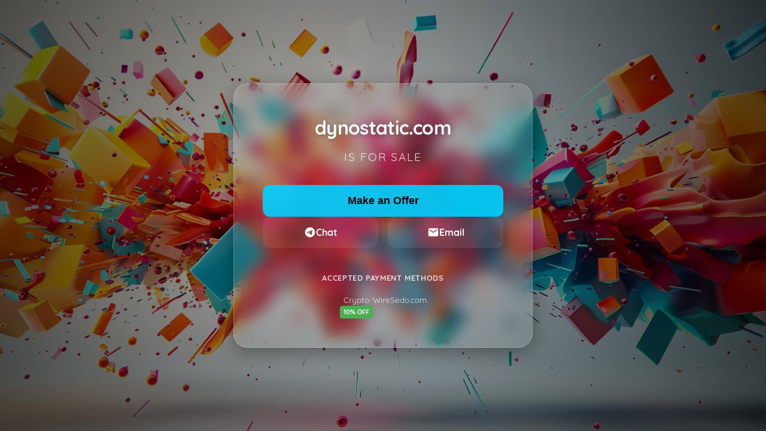

--- FILE ---
content_type: text/html
request_url: https://dynostatic.com/
body_size: 4923
content:
<!DOCTYPE html>
<html lang="en">
<head>
    <meta charset="UTF-8">
    <meta name="viewport" content="width=device-width, initial-scale=1.0">
    <title>Domain For Sale</title>
    <style type="text/css">
@font-face {
    font-family: 'Quicksand';
    src: url('assets/fonts/Quicksand-Regular.ttf') format('truetype');
    font-weight: normal;
    font-style: normal;
}

@font-face {
    font-family: 'Quicksand';
    src: url('assets/fonts/Quicksand-Bold.ttf') format('truetype');
    font-weight: bold;
    font-style: normal;
}

:root {
    --glass-bg: rgba(255, 255, 255, 0.1);
    --glass-border: rgba(255, 255, 255, 0.2);
    --text-primary: #ffffff;
    --text-secondary: rgba(255, 255, 255, 0.8);
    --accent-color: #00d2ff;
    --cancel-color: #12292E;
    --accent-glow: rgba(0, 210, 255, 0.5);
    --discount-bg: #4caf50;
}

* {
    margin: 0;
    padding: 0;
    box-sizing: border-box;
}

body {
    font-family: 'Quicksand', sans-serif;
    background: #0a0a0a;
    color: var(--text-primary);
    line-height: 1.6;
    overflow: hidden;
    height: 100vh;
    width: 100vw;
}

#bg-overlay {
    position: fixed;
    top: 0;
    left: 0;
    width: 100%;
    height: 100%;
    background-size: cover;
    background-position: center;
    background-repeat: no-repeat;
    transition: background-image 1s ease-in-out;
    z-index: -1;
}

#bg-overlay::after {
    content: '';
    position: absolute;
    top: 0;
    left: 0;
    width: 100%;
    height: 100%;
    background: radial-gradient(circle, rgba(0, 0, 0, 0.2) 0%, rgba(0, 0, 0, 0.7) 100%);
}

.hero-container {
    height: 100%;
    display: flex;
    justify-content: center;
    align-items: center;
    padding: 20px;
}

.glass-card {
    background: var(--glass-bg);
    backdrop-filter: blur(12px);
    -webkit-backdrop-filter: blur(20px);
    border: 1px solid var(--glass-border);
    border-radius: 24px;
    padding: 3rem;
    max-width: 500px;
    width: 100%;
    text-align: center;
    box-shadow: 0 8px 32px 0 rgba(0, 0, 0, 0.37);
    animation: fadeIn 1s ease-out;
}

@keyframes fadeIn {
    from {
        opacity: 0;
        transform: translateY(20px);
    }

    to {
        opacity: 1;
        transform: translateY(0);
    }
}

h1 {
    /* font-size: 2.5rem; */
    font-size: clamp(1rem, 4vw + 0.5rem, 2rem);
    font-weight: bold;
    margin-bottom: 0.5rem;
    letter-spacing: -0.02em;
    text-shadow: 0 2px 10px rgba(0, 0, 0, 0.3);
}

#tagline {
    font-size: 1.2rem;
    color: var(--text-secondary);
    margin-bottom: 2rem;
    text-transform: uppercase;
    letter-spacing: 0.1em;
}

.price-section {
    margin-bottom: 2rem;
    padding: 1.5rem;
    background: rgba(255, 255, 255, 0.05);
    border-radius: 16px;
}

#price-label {
    display: block;
    font-size: 0.9rem;
    color: var(--text-secondary);
}

#price-value {
    font-size: 2rem;
    font-weight: bold;
    color: var(--accent-color);
}

.cta-actions {
    display: flex;
    flex-direction: column;
    gap: 1rem;
    margin-bottom: 2.5rem;
}

button {
    background: var(--accent-color);
    color: #000;
    border: none;
    padding: 1rem 2rem;
    border-radius: 12px;
    font-size: 1.1rem;
    font-weight: bold;
    cursor: pointer;
    transition: all 0.3s ease;
    /* Remove default shadow */
    box-shadow: none;
}

button:hover {
    transform: translateY(-2px);
    box-shadow: 0 6px 20px var(--accent-glow);
    filter: brightness(1.1);
}

.contact-grid {
    display: grid;
    grid-template-columns: 1fr 1fr;
    gap: 1rem;
}

.contact-item {
    padding: 0.8rem;
    background: rgba(255, 255, 255, 0.08);
    border-radius: 12px;
    text-decoration: none;
    color: var(--text-primary);
    font-size: 1rem;
    font-weight: bold;
    transition: all 0.3s ease;
    border: 1px solid transparent;
    display: flex;
    align-items: center;
    justify-content: center;
    gap: 8px;
    cursor: pointer;
    width: 100%;
    font-family: inherit;
}

.icon {
    width: 20px;
    height: 20px;
    fill: currentColor;
}

.contact-item:hover {
    background: rgba(255, 255, 255, 0.15);
    border-color: var(--glass-border);
    transform: translateY(-2px);
    box-shadow: 0 6px 20px var(--accent-glow);
}

#cta-button.inactive {
    background: var(--accent-color);
    /* Stay blue as requested */
    color: #000;
    cursor: default;
    /* Keep default arrow */
    box-shadow: none;
    pointer-events: none;
    /* Still prevent clicks */
    opacity: 0.9;
    /* Subtle hint that it's just a label */
}

/* Modal Styles */
.modal-overlay {
    position: fixed;
    top: 0;
    left: 0;
    width: 100%;
    height: 100%;
    background: rgba(0, 0, 0, 0.8);
    display: none;
    justify-content: center;
    align-items: center;
    z-index: 1000;
    backdrop-filter: blur(5px);
    border-radius: 24px;
}

.modal-content {
    background: #1a1a1a;
    padding: 2.5rem;
    border-radius: 20px;
    max-width: 400px;
    width: 90%;
    text-align: center;
    border: 1px solid var(--glass-border);
    box-shadow: 0 20px 40px rgba(0, 0, 0, 0.5);
}

.modal-content h3 {
    margin-bottom: 1rem;
    color: var(--accent-color);
}

.modal-content img {
  max-width: 100%;
  height: auto;
  display: block;
}

.modal-content p {
    margin-bottom: 2rem;
    font-size: 0.95rem;
    color: var(--text-secondary);
}

.modal-button {
    display: block;
    background: var(--accent-color);
    color: #000;
    padding: 1rem;
    border-radius: 10px;
    text-decoration: none;
    font-weight: bold;
    margin-bottom: 1rem;
}

.modal-close-btn {
    background: var(--cancel-color);
    color: var(--text-secondary);
    border: none;
    font-size: 0.9rem;
    text-decoration: underline;
    cursor: pointer;
    box-shadow: none;
    margin-top: 1rem;
}

.modal-spacer {
    margin-top: 1rem;
}

.modal-spacer img {
    margin: 0 auto;
}

.payment-methods h2 {
    font-size: 0.8rem;
    text-transform: uppercase;
    color: var(--text-secondary);
    margin-bottom: 1rem;
    letter-spacing: 0.05em;
}

.methods-grid {
    display: flex;
    justify-content: center;
    gap: 1.5rem;
    flex-wrap: wrap;
}

.method-item {
    font-size: 0.85rem;
    color: var(--text-secondary);
    display: flex;
    flex-direction: column;
    align-items: center;
    gap: 4px;
}

.badge.discount {
    background: var(--discount-bg);
    color: white;
    padding: 2px 6px;
    border-radius: 4px;
    font-size: 0.7rem;
    font-weight: bold;
}

@media (max-width: 480px) {
    .glass-card {
        padding: 2rem;
    }

    h1 {
        /* font-size: 1.6rem; */
        font-size: clamp(1rem, 4vw + 0.5rem, 2.5rem);
    }
}
    </style>
</head>

<body>
    <div id="bg-overlay"></div>
    <main class="hero-container">
        <div class="glass-card">
            <header>
                <h1 id="domain-display">domain.com</h1>
                <p id="tagline" class="i18n" data-key="tagline">is for sale</p>
            </header>

            <section class="price-section" id="price-container" style="display: none;">
                <span id="price-label" class="i18n" data-key="askingPrice">Asking Price:</span>
                <span id="price-value"></span>
            </section>

            <div class="cta-actions" id="cta-container">
                <button id="cta-button" class="i18n" data-key="buyNow">Buy Now</button>
                <div id="contact-options" class="contact-grid">
                    <a href="#" id="telegram-link" class="contact-item">
                        <svg class="icon" viewBox="0 0 24 24">
                            <path
                                d="M12 2C6.48 2 2 6.48 2 12s4.48 10 10 10 10-4.48 10-10S17.52 2 12 2zm4.64 6.8c-.15 1.58-.8 5.42-1.13 7.19-.14.75-.42 1-.68 1.03-.58.05-1.02-.38-1.58-.75-.88-.58-1.38-.94-2.23-1.5-.99-.65-.35-1.01.22-1.59.15-.15 2.71-2.48 2.76-2.69a.2.2 0 00-.05-.18c-.06-.05-.14-.03-.21-.02-.09.02-1.49.95-4.22 2.79-.4.27-.76.41-1.08.4-.36-.01-1.04-.2-1.55-.37-.63-.2-1.13-.31-1.08-.66.02-.18.27-.36.74-.55 2.88-1.25 4.8-2.08 5.76-2.49 2.73-1.18 3.3-1.39 3.67-1.39.08 0 .27.02.39.12.1.08.13.19.14.27.01.06.01.24 0 .38z" />
                        </svg>
                        <span class="i18n" data-key="chat">Chat</span>
                    </a>
                    <button id="email-trigger" class="contact-item">
                        <svg class="icon" viewBox="0 0 24 24">
                            <path
                                d="M20 4H4c-1.1 0-1.99.9-1.99 2L2 18c0 1.1.9 2 2 2h16c1.1 0 2-.9 2-2V6c0-1.1-.9-2-2-2zm0 4l-8 5-8-5V6l8 5 8-5v2z" />
                        </svg>
                        <span class="i18n" data-key="email">Email</span>
                    </button>
                </div>
            </div>

            <div id="inq-modal" class="modal-overlay">
                <div class="modal-content">
                    <h3 class="i18n" data-key="inqTitle">Important!</h3>
                    <p class="i18n" data-key="inqWarning">To ensure you receive our reply, please add our email address
                        to your contacts or check your spam folder. We always reply to all inquiries.</p>
                        <div class="modal-spacer"><img src="assets/img/spacer.png"></div>
                    <button onclick="document.getElementById('inq-modal').style.display='none'"
                        class="modal-close-btn i18n" data-key="close">Close</button>
                </div>
            </div>

            <section class="payment-methods">
                <h2 class="i18n" data-key="paymentTitle">Accepted Payments</h2>
                <div class="methods-grid">
                    <div class="method-item">
                        <span class="method-name">Crypto</span>
                        <span class="badge discount i18n" data-key="discount">10% OFF</span>
                    </div>
                    <div class="method-item">
                        <span class="method-name">Wire</span>
                    </div>
                    <div class="method-item">
                        <span class="method-name">Sedo.com</span>
                    </div>
                </div>
            </section>
        </div>
    </main>
<!--
    <script src="data.js"></script>
-->
    <script>
const CONFIG = {
    contact: {
        telegram: "domainsdepartment"
    },
    defaultImage: 'assets/img/bg/default.png'
};

const TRANSLATIONS = {
    en: {
        tagline: "is for sale",
        askingPrice: "Asking Price:",
        buyNow: "Contact to Buy Now ",
        askPrice: "Make an Offer",
        email: "Email",
        chat: "Chat",
        paymentTitle: "Accepted Payment Methods",
        discount: "10% OFF",
        inqTitle: "Quick Tip!",
        inqWarning: "Contact us via chat for a quick and reliable response. If mailing us, add our email to your contacts so our reply does not get lost with spam — We always reply.",
        continueEmail: "Send Email",
        close: "Close"
    },
    es: {
        tagline: "está a la venta",
        askingPrice: "Precio de Venta:",
        buyNow: "Comprar Ahora",
        askPrice: "Hacer Oferta",
        email: "Email",
        chat: "Chat",
        paymentTitle: "Métodos de Pago Aceptados",
        discount: "10% DCTO",
        inqTitle: "¡Consejo rápido!",
        inqWarning: "Usa el chat para una respuesta rápida y fiable. Si nos envías un correo, añade nuestra dirección a tus contactos para que nuestra respuesta no acabe en spam. Siempre respondemos.",
        continueEmail: "Enviar Email",
        close: "Cerrar"
    }
};

class DomainLander {
    constructor() {
        this.hostname = window.location.hostname || 'domain.com';
        this.lang = this.getLanguage();
        this.init();
    }

    getLanguage() {
        const browserLang = navigator.language || navigator.userLanguage;
        return browserLang.startsWith('es') ? 'es' : 'en';
    }

    init() {
        this.updateHostnameDisplay();
        this.setDynamicStyles();
        this.applyTranslations();
        this.setupPricingAndCTA();
        this.setupContactLinks();
    }

    updateHostnameDisplay() {
        document.getElementById('domain-display').textContent = this.hostname;
        document.title = `${this.hostname} - For Sale`;
    }

    setDynamicStyles() {
        const overlay = document.getElementById('bg-overlay');
        let selectedImage = "assets/img/bg/" + window.location.hostname + ".jpg";
        overlay.style.backgroundImage = `url('${selectedImage}')`;
    }

    OUT_setDynamicStyles() {
        const img = new Image();
        const overlay = document.getElementById('bg-overlay');
        let selectedImage = "assets/img/bg/" + window.location.hostname + ".jpg";

        img.onload = () => {
            overlay.style.backgroundImage = `url('${selectedImage}')`;
        };

        img.onerror = () => {
          // fallback bg
            overlay.style.backgroundImage = `url('${CONFIG.defaultImage}')`;
        };

        img.src = selectedImage;

    }

    applyTranslations() {
        const t = TRANSLATIONS[this.lang];
        document.querySelectorAll('.i18n').forEach(el => {
            const key = el.getAttribute('data-key');
            if (t[key]) {
                el.textContent = t[key];
            }
        });
    }

    setupPricingAndCTA() {
        const price = (typeof domainPrice === 'undefined') ? false : domainPrice;
        const priceContainer = document.getElementById('price-container');
        const ctaButton = document.getElementById('cta-button');

        if (price) {
            priceContainer.style.display = 'block';
            document.getElementById('price-value').textContent = price;
            ctaButton.textContent = TRANSLATIONS[this.lang].buyNow;
            ctaButton.classList.add('inactive');
            ctaButton.onclick = null;
        } else {
            priceContainer.style.display = 'none';
            ctaButton.textContent = TRANSLATIONS[this.lang].askPrice;
            ctaButton.classList.add('inactive');
            ctaButton.onclick = null;
        }
    }

    setupContactLinks() {
        const emailTrigger = document.getElementById('email-trigger');
        const telegramLink = document.getElementById('telegram-link');
        const inqModal = document.getElementById('inq-modal');

        if (emailTrigger) {
            emailTrigger.onclick = () => {
                inqModal.style.display = 'flex';
            };
        }

        if (telegramLink) {
            telegramLink.href = `https://t.me/${CONFIG.contact.telegram}`;
        }
    }
}

window.addEventListener('DOMContentLoaded', () => {
    new DomainLander();
});
    </script>
</body>
</html>